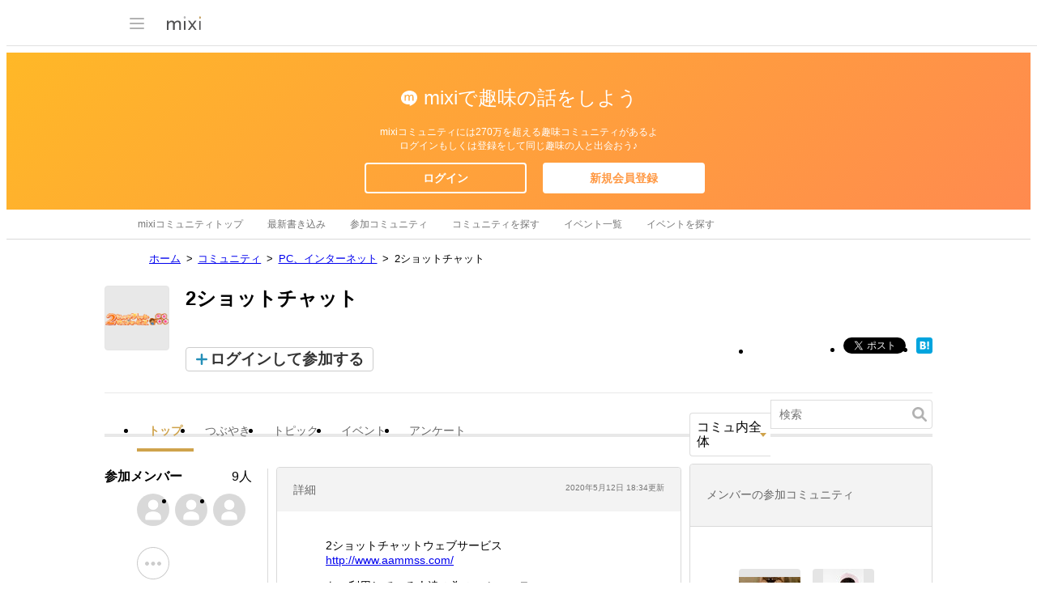

--- FILE ---
content_type: text/html; charset=utf-8
request_url: https://www.google.com/recaptcha/api2/aframe
body_size: 267
content:
<!DOCTYPE HTML><html><head><meta http-equiv="content-type" content="text/html; charset=UTF-8"></head><body><script nonce="x31D2qSSp1kqM0sR9rPMaQ">/** Anti-fraud and anti-abuse applications only. See google.com/recaptcha */ try{var clients={'sodar':'https://pagead2.googlesyndication.com/pagead/sodar?'};window.addEventListener("message",function(a){try{if(a.source===window.parent){var b=JSON.parse(a.data);var c=clients[b['id']];if(c){var d=document.createElement('img');d.src=c+b['params']+'&rc='+(localStorage.getItem("rc::a")?sessionStorage.getItem("rc::b"):"");window.document.body.appendChild(d);sessionStorage.setItem("rc::e",parseInt(sessionStorage.getItem("rc::e")||0)+1);localStorage.setItem("rc::h",'1769901801943');}}}catch(b){}});window.parent.postMessage("_grecaptcha_ready", "*");}catch(b){}</script></body></html>

--- FILE ---
content_type: application/javascript; charset=utf-8
request_url: https://fundingchoicesmessages.google.com/f/AGSKWxXSBo-a7RwQ40ORz5EuvOUm1bw3tArrMQVBMjfAvYVsJuUO-su3KeaTzMNU0aBsM6KgEy95txMycuQWCIR3nRNzpqayfp4puGoRsYP4dc3f50gWeM08FVj5enJsmvB6Acm0O09NQZZPqFt2xJ13SSyXi7XjCFOiRpRAff10448zY-F2cs_mmAZ6So_C/_/125x125ad./428x60..adnigma._type=adimg&/admaster.
body_size: -1284
content:
window['7b834c44-aeea-40f7-8634-61d183755c54'] = true;